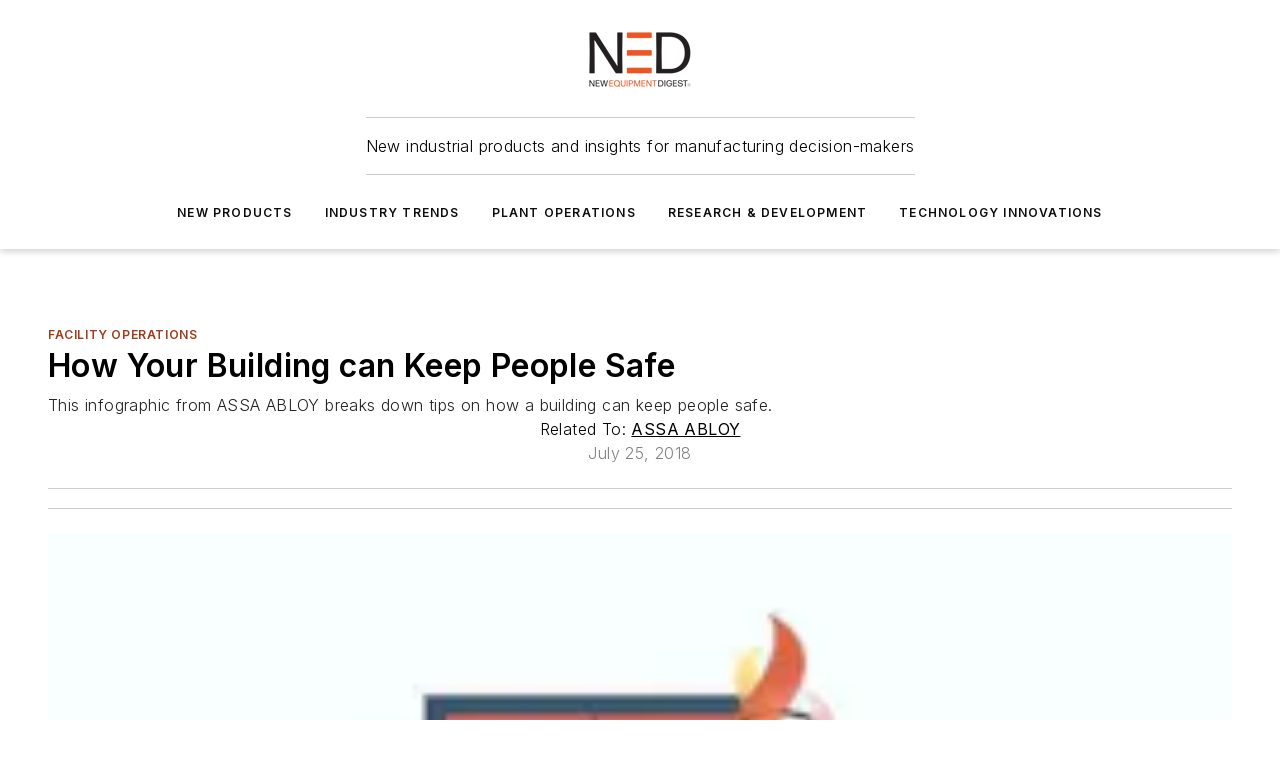

--- FILE ---
content_type: text/css; charset=utf-8
request_url: https://www.newequipment.com/_nuxt/ContentTitleBlock.CX5K87Xo.css
body_size: 891
content:
@media (max-width:760px){.mobile-hidden[data-v-29fcf656]{display:none!important}}.admin-layout a[data-v-29fcf656]{color:#3867a6}.admin-layout .vs__dropdown-toggle[data-v-29fcf656]{background:#fff;border:1px solid #9da4b0}.sectionLinks[data-v-29fcf656]{display:flex;font-size:.9rem;font-weight:400;margin:0;padding:0 0 8px;text-align:center;text-transform:uppercase}.sectionLinks .spacer[data-v-29fcf656]{display:inline-block;padding:0 5px}.sectionLinks li[data-v-29fcf656]{align-items:center;display:flex;list-style-image:none;list-style-type:none}@media (max-width:760px){.mobile-hidden[data-v-e69042fe]{display:none!important}}.admin-layout a[data-v-e69042fe]{color:#3867a6}.admin-layout .vs__dropdown-toggle[data-v-e69042fe]{background:#fff;border:1px solid #9da4b0}.ebm-share-list[data-v-e69042fe]{display:flex;gap:calc(var(--spacing)/3);list-style:none;overflow:hidden;padding:0;transition:.3s;width:100%}.ebm-share-list li[data-v-e69042fe]{margin:0;padding:0}.ebm-share-item[data-v-e69042fe]{border-radius:4px;cursor:pointer;margin:2px}@media (max-width:760px){.mobile-hidden{display:none!important}}.admin-layout a{color:#3867a6}.admin-layout .vs__dropdown-toggle{background:#fff;border:1px solid #9da4b0}.web-content-title-new{display:flex;flex-direction:column;gap:calc(var(--spacing));width:100%}.web-content-title-new>*{position:relative}.web-content-title-new>:after{background-color:var(--color-line);bottom:auto;bottom:calc(var(--spacing)*-.5*1);content:"";height:1px;left:0;position:absolute;right:0}.web-content-title-new>:last-child:after{display:none}.web-content-title-new .above-line{container-type:inline-size;display:flex;flex-direction:column;gap:calc(var(--spacing)/2)}.web-content-title-new .above-line .sponsored-label{color:var(--color-primary-main);font-size:.75rem;font-weight:600;letter-spacing:.05rem;text-transform:uppercase}.web-content-title-new .above-line .section{font-size:.75rem;font-weight:600;letter-spacing:.05em;text-transform:uppercase}.web-content-title-new .above-line .event-info{display:flex;flex-direction:column;font-size:.9rem;gap:calc(var(--spacing)/2)}.web-content-title-new .above-line .event-info .column{display:flex;flex-direction:column;font-size:.9rem;gap:calc(var(--spacing)/4);width:100%}.web-content-title-new .above-line .event-info .column .content{display:flex;gap:calc(var(--spacing)/4)}.web-content-title-new .above-line .event-info .column label{flex:0 0 80px;font-weight:600}.web-content-title-new .above-line .event-info>*{position:relative}.web-content-title-new .above-line .event-info>:after{background-color:var(--color-line);bottom:0;content:"";height:100%;left:auto;position:absolute;right:calc(var(--spacing)*-.5*1);top:0;width:1px}.web-content-title-new .above-line .event-info>:last-child:after{display:none}@container (min-width: 600px){.web-content-title-new .above-line .event-info{align-items:center;flex-direction:row;gap:calc(var(--spacing))}.web-content-title-new .above-line .event-info>*{position:relative}.web-content-title-new .above-line .event-info>:after{background-color:var(--color-line);bottom:0;content:"";height:100%;left:auto;position:absolute;right:calc(var(--spacing)*-.5*1);top:0;width:1px}.web-content-title-new .above-line .event-info>:last-child:after{display:none}.web-content-title-new .above-line .event-info .event-location{display:block}}.web-content-title-new .above-line .title-text{font-size:2rem;line-height:1.2}@container (width > 500px){.web-content-title-new .above-line .title-text{font-size:2.75rem}}.web-content-title-new .above-line .author-row{align-items:center;display:flex;flex-direction:column;gap:calc(var(--spacing)/3);justify-content:center}.web-content-title-new .above-line .author-row .all-authors{display:flex;gap:calc(var(--spacing)/3)}.web-content-title-new .above-line .author-row .date-read-time{align-items:center;display:flex;gap:calc(var(--spacing)/3)}.web-content-title-new .above-line .author-row .dot{align-items:center;grid-area:dot}.web-content-title-new .above-line .author-row .dot:after{background-color:#000;content:"";display:block;height:4px;width:4px}.web-content-title-new .above-line .author-row .dot.first{display:none}.web-content-title-new .above-line .author-row .date{grid-area:date}.web-content-title-new .above-line .author-row .read-time{grid-area:read-time}.web-content-title-new .above-line .author-row .date,.web-content-title-new .above-line .author-row .duration,.web-content-title-new .above-line .author-row .read-time{color:#000;opacity:.5}@container (width > 500px){.web-content-title-new .above-line .author-row{flex-direction:row}.web-content-title-new .above-line .author-row .dot.first{display:block}}@container (width > 700px){.web-content-title-new .above-line .author-row{justify-content:flex-start}}.web-content-title-new .above-line .teaser-text{color:#222;font-size:16px;padding-top:8px}@container (width > 500px){.web-content-title-new .above-line .teaser-text{font-size:17px}}@container (width > 700px){.web-content-title-new .above-line .teaser-text{font-size:18px}}@container (width > 1000px){.web-content-title-new .above-line .teaser-text{font-size:19px}}.web-content-title-new .above-line.center{margin-left:auto;margin-right:auto}.web-content-title-new .below-line{align-items:center;display:flex;justify-content:space-between;width:100%}.web-content-title-new .below-line .print-favorite{display:flex;gap:calc(var(--spacing)/3);justify-content:flex-end}.web-content-title-new .image-wrapper{flex:1 0 auto;width:100%}.web-content-title-new .comment-count{align-items:center;cursor:pointer;display:flex;padding-left:8px}.web-content-title-new .comment-count .viafoura{align-items:center;background-color:transparent!important;display:flex;font-size:16px;font-weight:inherit;padding-left:4px}.web-content-title-new .event-location p{margin:0}.web-content-title-new .highlights h2{margin-bottom:24px}.web-content-title-new .highlights .text{font-size:18px}.web-content-title-new .highlights .text li{margin-bottom:16px}.web-content-title-new .highlights .text li:last-child{margin-bottom:0}.web-content-title-new .author-contributor,.web-content-title-new .company-link{color:#000;display:flex;flex-wrap:wrap}.web-content-title-new .author-contributor a,.web-content-title-new .company-link a{color:inherit!important;font-size:1rem;text-decoration:underline}.web-content-title-new .author-contributor .author{display:flex}.web-content-title-new.center{text-align:center}.web-content-title-new.center .breadcrumb{display:flex;justify-content:center}.web-content-title-new.center .author-row{justify-content:center}


--- FILE ---
content_type: text/javascript; charset=utf-8
request_url: https://www.newequipment.com/_nuxt/ContentPage-D2e47MNp.mjs
body_size: 1066
content:
import{u as useRoute,Y as ref,o as onMounted,ae as onUnmounted,b as useEvent,bW as RegistrationActions,d as createElementBlock,e as openBlock,a as useNuxtApp,w as withAsyncContext,c as createError,m as useState,br as useSiteUser,aM as useRuntimeConfig,j as createVNode,x as withCtx,i as unref,bX as useAsyncData,T as __nuxt_component_2,l as __nuxt_component_2$1}from"#entry";const _sfc_main$1={__name:"OmedaContentMeterEventTracker",setup(__props){const{fullPath}=useRoute();let observer=null;const onClickEvent=ref(null);onMounted(()=>{observer=new MutationObserver(r=>{r.forEach(()=>{const t=document.querySelectorAll("a.bee-popup-button-content"),n=Array.from(t).find(o=>{const a=o.getAttribute("onclick")||"";return a.includes("membership/signup")||a.includes("/account/login")});if(n){const o=n.getAttribute("onclick");if(!o){console.error("No onclick attribute found");return}const a=o.match(/'?(https?:\/\/[^'"]+)'?/);if(!a){console.error("No valid URL found in onclick");return}const c=a[1],e=new URL(c);e.searchParams.set("redirectTo",fullPath);const l=e.toString();onClickEvent.value=o.replace(c,l),n.setAttribute("onclick",""),n.addEventListener("click",()=>handleRegistrationLinkClick(c)),observer.disconnect()}})}),observer.observe(document.body,{childList:!0,subtree:!0})}),onUnmounted(()=>{observer&&observer.disconnect()});async function handleRegistrationLinkClick(url){try{const{trackRegistration}=useEvent(),action=url.includes("/account/login")?RegistrationActions.ClickContentMeterLoginLink:RegistrationActions.ClickContentMeterJoinLink;await trackRegistration(action),eval(onClickEvent.value)}catch(r){console.error("Error handling registration link click:",r)}}return(r,t)=>(openBlock(),createElementBlock("span"))}},_hoisted_1={class:"ebm-content-page"},_sfc_main={__name:"ContentPage",async setup(r){let t,n;const{$page:o,$gql:a}=useNuxtApp(),{fullPath:c,query:e,path:u}=useRoute(),l=useRuntimeConfig(),d=ref({}),{data:s}=([t,n]=withAsyncContext(()=>useAsyncData("page",()=>o.getPage())),t=await t,n(),t);if(!s.value)throw createError({statusCode:404,statusMessage:"Page Not Found"});d.value={...s.value,pageData:{...s.value.pageData,scroll:{parent:s.value.pageData.id,index:0},route:{fullPath:c,query:e,path:u}}};const i=d.value,f=useState("cacheAge",()=>new Date().getTime());return onMounted(async()=>{await useSiteUser.getUserInfo(),l.public.isDev||new Date().getTime()-f.value>6e5&&a.mutate("crawlWebsiteLayoutCacheLock",{input:{aliases:[u],host:window.location.hostname}})}),(m,h)=>{const _=_sfc_main$1,p=__nuxt_component_2,g=__nuxt_component_2$1;return openBlock(),createElementBlock("div",_hoisted_1,[createVNode(p,null,{default:withCtx(()=>[createVNode(_)]),_:1}),createVNode(g,{page:unref(i),"include-header":unref(e).includeHeader!=="false"&&unref(i)?.hideHeader!==!0,"include-footer":unref(e).includeFooter!=="false"&&unref(i)?.hideFooter!==!0,"full-height":unref(e).fullHeight!=="false","full-width":unref(e).fullWidth==="true"||unref(i)?.hideHeader,"preview-mode":unref(e)["preview-mode"]},null,8,["page","include-header","include-footer","full-height","full-width","preview-mode"])])}}};export{_sfc_main as default};
